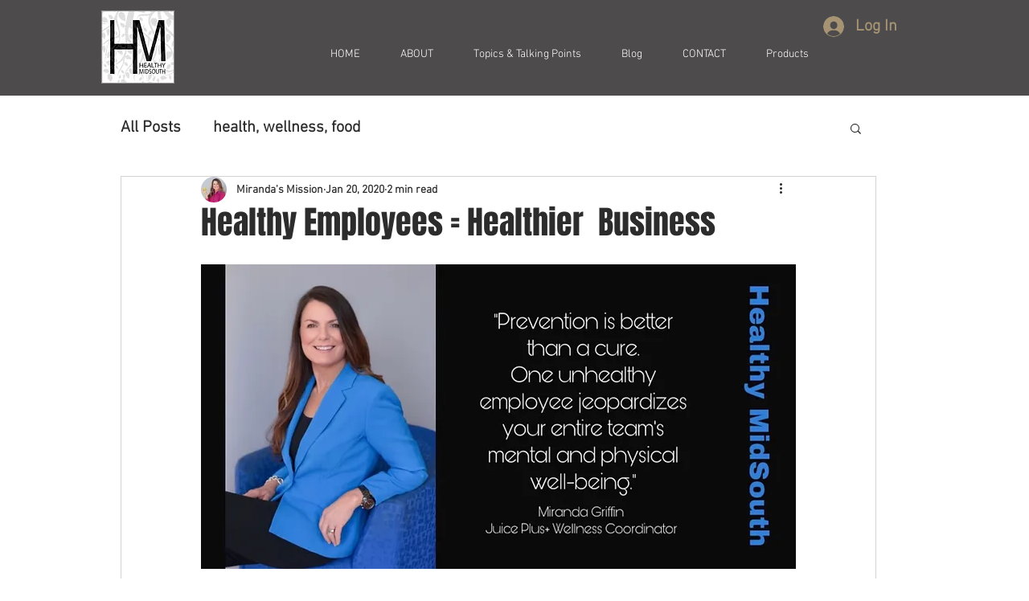

--- FILE ---
content_type: text/css; charset=utf-8
request_url: https://www.healthymidsouth.net/_serverless/pro-gallery-css-v4-server/layoutCss?ver=2&id=5d9vd-not-scoped&items=3205_1419_867%7C3533_1200_800%7C3476_1367_892%7C3476_1351_901%7C3706_1200_800%7C3523_1350_900%7C3524_1200_1606%7C3615_1275_1700%7C3619_1350_900%7C3587_1350_900&container=4406.234375_740_896_720&options=gallerySizeType:px%7CenableInfiniteScroll:true%7CtitlePlacement:SHOW_ON_HOVER%7CimageMargin:20%7CisVertical:true%7CgridStyle:0%7CgalleryLayout:1%7CnumberOfImagesPerRow:0%7CgallerySizePx:300%7CcubeRatio:1%7CcubeType:fill%7CgalleryThumbnailsAlignment:none%7CthumbnailSpacings:0
body_size: -116
content:
#pro-gallery-5d9vd-not-scoped [data-hook="item-container"][data-idx="0"].gallery-item-container{opacity: 1 !important;display: block !important;transition: opacity .2s ease !important;top: 0px !important;left: 0px !important;right: auto !important;height: 220px !important;width: 360px !important;} #pro-gallery-5d9vd-not-scoped [data-hook="item-container"][data-idx="0"] .gallery-item-common-info-outer{height: 100% !important;} #pro-gallery-5d9vd-not-scoped [data-hook="item-container"][data-idx="0"] .gallery-item-common-info{height: 100% !important;width: 100% !important;} #pro-gallery-5d9vd-not-scoped [data-hook="item-container"][data-idx="0"] .gallery-item-wrapper{width: 360px !important;height: 220px !important;margin: 0 !important;} #pro-gallery-5d9vd-not-scoped [data-hook="item-container"][data-idx="0"] .gallery-item-content{width: 360px !important;height: 220px !important;margin: 0px 0px !important;opacity: 1 !important;} #pro-gallery-5d9vd-not-scoped [data-hook="item-container"][data-idx="0"] .gallery-item-hover{width: 360px !important;height: 220px !important;opacity: 1 !important;} #pro-gallery-5d9vd-not-scoped [data-hook="item-container"][data-idx="0"] .item-hover-flex-container{width: 360px !important;height: 220px !important;margin: 0px 0px !important;opacity: 1 !important;} #pro-gallery-5d9vd-not-scoped [data-hook="item-container"][data-idx="0"] .gallery-item-wrapper img{width: 100% !important;height: 100% !important;opacity: 1 !important;} #pro-gallery-5d9vd-not-scoped [data-hook="item-container"][data-idx="1"].gallery-item-container{opacity: 1 !important;display: block !important;transition: opacity .2s ease !important;top: 0px !important;left: 380px !important;right: auto !important;height: 240px !important;width: 360px !important;} #pro-gallery-5d9vd-not-scoped [data-hook="item-container"][data-idx="1"] .gallery-item-common-info-outer{height: 100% !important;} #pro-gallery-5d9vd-not-scoped [data-hook="item-container"][data-idx="1"] .gallery-item-common-info{height: 100% !important;width: 100% !important;} #pro-gallery-5d9vd-not-scoped [data-hook="item-container"][data-idx="1"] .gallery-item-wrapper{width: 360px !important;height: 240px !important;margin: 0 !important;} #pro-gallery-5d9vd-not-scoped [data-hook="item-container"][data-idx="1"] .gallery-item-content{width: 360px !important;height: 240px !important;margin: 0px 0px !important;opacity: 1 !important;} #pro-gallery-5d9vd-not-scoped [data-hook="item-container"][data-idx="1"] .gallery-item-hover{width: 360px !important;height: 240px !important;opacity: 1 !important;} #pro-gallery-5d9vd-not-scoped [data-hook="item-container"][data-idx="1"] .item-hover-flex-container{width: 360px !important;height: 240px !important;margin: 0px 0px !important;opacity: 1 !important;} #pro-gallery-5d9vd-not-scoped [data-hook="item-container"][data-idx="1"] .gallery-item-wrapper img{width: 100% !important;height: 100% !important;opacity: 1 !important;} #pro-gallery-5d9vd-not-scoped [data-hook="item-container"][data-idx="2"].gallery-item-container{opacity: 1 !important;display: block !important;transition: opacity .2s ease !important;top: 240px !important;left: 0px !important;right: auto !important;height: 235px !important;width: 360px !important;} #pro-gallery-5d9vd-not-scoped [data-hook="item-container"][data-idx="2"] .gallery-item-common-info-outer{height: 100% !important;} #pro-gallery-5d9vd-not-scoped [data-hook="item-container"][data-idx="2"] .gallery-item-common-info{height: 100% !important;width: 100% !important;} #pro-gallery-5d9vd-not-scoped [data-hook="item-container"][data-idx="2"] .gallery-item-wrapper{width: 360px !important;height: 235px !important;margin: 0 !important;} #pro-gallery-5d9vd-not-scoped [data-hook="item-container"][data-idx="2"] .gallery-item-content{width: 360px !important;height: 235px !important;margin: 0px 0px !important;opacity: 1 !important;} #pro-gallery-5d9vd-not-scoped [data-hook="item-container"][data-idx="2"] .gallery-item-hover{width: 360px !important;height: 235px !important;opacity: 1 !important;} #pro-gallery-5d9vd-not-scoped [data-hook="item-container"][data-idx="2"] .item-hover-flex-container{width: 360px !important;height: 235px !important;margin: 0px 0px !important;opacity: 1 !important;} #pro-gallery-5d9vd-not-scoped [data-hook="item-container"][data-idx="2"] .gallery-item-wrapper img{width: 100% !important;height: 100% !important;opacity: 1 !important;} #pro-gallery-5d9vd-not-scoped [data-hook="item-container"][data-idx="3"]{display: none !important;} #pro-gallery-5d9vd-not-scoped [data-hook="item-container"][data-idx="4"]{display: none !important;} #pro-gallery-5d9vd-not-scoped [data-hook="item-container"][data-idx="5"]{display: none !important;} #pro-gallery-5d9vd-not-scoped [data-hook="item-container"][data-idx="6"]{display: none !important;} #pro-gallery-5d9vd-not-scoped [data-hook="item-container"][data-idx="7"]{display: none !important;} #pro-gallery-5d9vd-not-scoped [data-hook="item-container"][data-idx="8"]{display: none !important;} #pro-gallery-5d9vd-not-scoped [data-hook="item-container"][data-idx="9"]{display: none !important;} #pro-gallery-5d9vd-not-scoped .pro-gallery-prerender{height:1520px !important;}#pro-gallery-5d9vd-not-scoped {height:1520px !important; width:740px !important;}#pro-gallery-5d9vd-not-scoped .pro-gallery-margin-container {height:1520px !important;}#pro-gallery-5d9vd-not-scoped .pro-gallery {height:1520px !important; width:740px !important;}#pro-gallery-5d9vd-not-scoped .pro-gallery-parent-container {height:1520px !important; width:760px !important;}